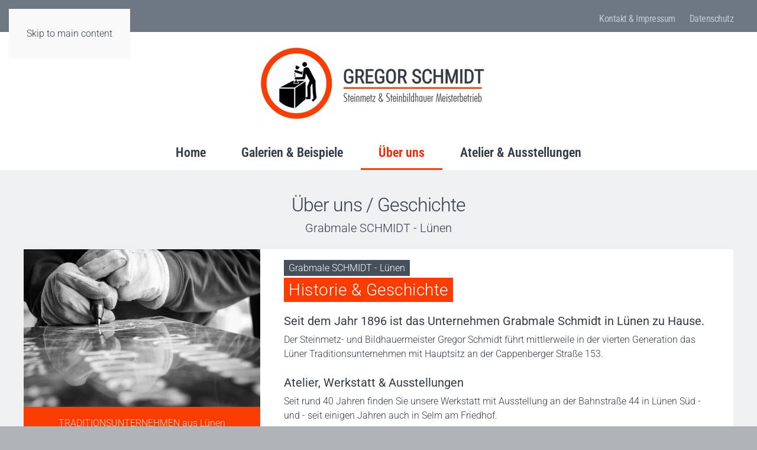

--- FILE ---
content_type: text/html; charset=utf-8
request_url: https://www.grabmale-schmidt.eu/ueber-uns-geschichte/geschichte.html
body_size: 4529
content:
<!DOCTYPE html>
<html lang="en-gb" dir="ltr">
    <head>
        <meta name="viewport" content="width=device-width, initial-scale=1">
        <link rel="icon" href="/templates/yootheme/packages/theme-joomla/assets/images/favicon.png" sizes="any">
                <link rel="apple-touch-icon" href="/templates/yootheme/packages/theme-joomla/assets/images/apple-touch-icon.png">
        <meta charset="utf-8">
	<meta name="author" content="Super User">
	<meta name="generator" content="Joomla! - Open Source Content Management">
	<title>Geschichte - Grabmale GREGOR SCHMIDT Lünen</title>
<link href="/media/vendor/joomla-custom-elements/css/joomla-alert.min.css?0.2.0" rel="stylesheet" />
	<link href="/media/system/css/joomla-fontawesome.min.css?4.5.31" rel="preload" as="style" onload="this.onload=null;this.rel='stylesheet'" />
	<link href="/templates/yootheme/css/theme.9.css?1763134111" rel="stylesheet" />
<script type="application/json" class="joomla-script-options new">{"joomla.jtext":{"ERROR":"Error","MESSAGE":"Message","NOTICE":"Notice","WARNING":"Warning","JCLOSE":"Close","JOK":"OK","JOPEN":"Open"},"system.paths":{"root":"","rootFull":"https:\/\/www.grabmale-schmidt.eu\/","base":"","baseFull":"https:\/\/www.grabmale-schmidt.eu\/"},"csrf.token":"7df3403356c01a8e9cba74826ac5b863"}</script>
	<script src="/media/system/js/core.min.js?37ffe4186289eba9c5df81bea44080aff77b9684"></script>
	<script src="/media/vendor/webcomponentsjs/js/webcomponents-bundle.min.js?2.8.0" nomodule defer></script>
	<script src="/media/system/js/messages-es5.min.js?c29829fd2432533d05b15b771f86c6637708bd9d" nomodule defer></script>
	<script src="/media/system/js/joomla-hidden-mail-es5.min.js?b2c8377606bb898b64d21e2d06c6bb925371b9c3" nomodule defer></script>
	<script src="/media/system/js/joomla-hidden-mail.min.js?065992337609bf436e2fedbcbdc3de1406158b97" type="module"></script>
	<script src="/media/system/js/messages.min.js?7f7aa28ac8e8d42145850e8b45b3bc82ff9a6411" type="module"></script>
	<script src="/templates/yootheme/vendor/assets/uikit/dist/js/uikit.min.js?4.5.31"></script>
	<script src="/templates/yootheme/vendor/assets/uikit/dist/js/uikit-icons-yard.min.js?4.5.31"></script>
	<script src="/templates/yootheme/js/theme.js?4.5.31"></script>
	<script>window.yootheme ||= {}; var $theme = yootheme.theme = {"i18n":{"close":{"label":"Close"},"totop":{"label":"Back to top"},"marker":{"label":"Open"},"navbarToggleIcon":{"label":"Open Menu"},"paginationPrevious":{"label":"Previous page"},"paginationNext":{"label":"Next Page"},"searchIcon":{"toggle":"Open Search","submit":"Submit Search"},"slider":{"next":"Next slide","previous":"Previous slide","slideX":"Slide %s","slideLabel":"%s of %s"},"slideshow":{"next":"Next slide","previous":"Previous slide","slideX":"Slide %s","slideLabel":"%s of %s"},"lightboxPanel":{"next":"Next slide","previous":"Previous slide","slideLabel":"%s of %s","close":"Close"}}};</script>

    </head>
    <body class="">

        <div class="uk-hidden-visually uk-notification uk-notification-top-left uk-width-auto">
            <div class="uk-notification-message">
                <a href="#tm-main" class="uk-link-reset">Skip to main content</a>
            </div>
        </div>

        
        
        <div class="tm-page">

                        


<header class="tm-header-mobile uk-hidden@m">


        <div uk-sticky cls-active="uk-navbar-sticky" sel-target=".uk-navbar-container">
    
        <div class="uk-navbar-container">

            <div class="uk-container uk-container-expand">
                <nav class="uk-navbar" uk-navbar="{&quot;align&quot;:&quot;center&quot;,&quot;container&quot;:&quot;.tm-header-mobile &gt; [uk-sticky]&quot;,&quot;boundary&quot;:&quot;.tm-header-mobile .uk-navbar-container&quot;}">

                                        <div class="uk-navbar-left ">

                                                    <a href="https://www.grabmale-schmidt.eu/" aria-label="Back to home" class="uk-logo uk-navbar-item">
    <picture>
<source type="image/webp" srcset="/templates/yootheme/cache/8d/Logo-SCHMIDT---V-01-11---Auf-WEISS-8d8401de.webp 300w, /templates/yootheme/cache/12/Logo-SCHMIDT---V-01-11---Auf-WEISS-120e3d05.webp 600w" sizes="(min-width: 300px) 300px">
<img alt="Logo: Grabmale GREGOR SCHMIDT - Steinmetz &amp; Steinbildhauer Meisterbetrieb - Lünen" loading="eager" src="/templates/yootheme/cache/4f/Logo-SCHMIDT---V-01-11---Auf-WEISS-4fb3db9e.jpeg" width="300" height="100">
</picture></a>
                        
                        
                        
                    </div>
                    
                    
                                        <div class="uk-navbar-right">

                                                    <a uk-toggle href="#tm-dialog-mobile" class="uk-navbar-toggle">

        
        <div uk-navbar-toggle-icon></div>

        
    </a>
                        
                                                    
                        
                    </div>
                    
                </nav>
            </div>

        </div>

        </div>
    



        <div id="tm-dialog-mobile" uk-offcanvas="container: true; overlay: true" mode="slide" flip>
        <div class="uk-offcanvas-bar uk-flex uk-flex-column">

                        <button class="uk-offcanvas-close uk-close-large" type="button" uk-close uk-toggle="cls: uk-close-large; mode: media; media: @s"></button>
            
                        <div class="uk-margin-auto-bottom">
                
<div class="uk-grid uk-child-width-1-1" uk-grid>    <div>
<div class="uk-panel" id="module-107">

    
    
<ul class="uk-nav uk-nav-default">
    
	<li class="item-101"><a href="/" title="Startseite Grabmale SCHMIDT Lünen">Home</a></li>
	<li class="item-147 uk-parent"><a href="/galerien-beispiele/familiensteine.html">Galerien &amp; Beispiele</a>
	<ul class="uk-nav-sub">

		<li class="item-165"><a href="/galerien-beispiele/familiensteine.html">Familiensteine</a></li>
		<li class="item-166"><a href="/galerien-beispiele/urnensteine.html">Urnensteine</a></li>
		<li class="item-167"><a href="/galerien-beispiele/einzelsteine.html">Einzelsteine</a></li>
		<li class="item-168"><a href="/galerien-beispiele/liegesteine.html">Liegesteine</a></li>
		<li class="item-169"><a href="/galerien-beispiele/grabplatten.html">Grabplatten</a></li>
		<li class="item-170"><a href="/galerien-beispiele/felsen.html">Felsen</a></li>
		<li class="item-171"><a href="/galerien-beispiele/grabschmuck.html">Grabschmuck</a></li></ul></li>
	<li class="item-146 uk-active uk-parent"><a href="/ueber-uns-geschichte/geschichte.html">Über uns</a>
	<ul class="uk-nav-sub">

		<li class="item-144 uk-active"><a href="/ueber-uns-geschichte/geschichte.html">Geschichte</a></li>
		<li class="item-172"><a href="/ueber-uns-geschichte/leistungen-service.html">Leistungen &amp; Service</a></li>
		<li class="item-173"><a href="/ueber-uns-geschichte/handwerk-galerie.html">Handwerk - Galerie</a></li></ul></li>
	<li class="item-145"><a href="/atelier-ausstellungen.html">Atelier &amp; Ausstellungen</a></li></ul>

</div>
</div>    <div>
<div class="uk-panel" id="module-108">

    
    
<ul class="uk-nav uk-nav-default">
    
	<li class="item-133"><a href="/impressum-kontakt.html">Kontakt &amp; Impressum</a></li>
	<li class="item-132"><a href="/datenschutzerklaerung.html" title="Datenschutzerklärung">Datenschutz</a></li></ul>

</div>
</div></div>
            </div>
            
            
        </div>
    </div>
    
    
    

</header>


<div class="tm-toolbar tm-toolbar-default uk-visible@m">
    <div class="uk-container uk-flex uk-flex-middle uk-container-large">

        
                <div class="uk-margin-auto-left">
            <div class="uk-grid-medium uk-child-width-auto uk-flex-middle" uk-grid="margin: uk-margin-small-top">
                <div>
<div class="uk-panel" id="module-105">

    
    
<ul class="uk-subnav" uk-dropnav="{&quot;boundary&quot;:&quot;false&quot;,&quot;container&quot;:&quot;body&quot;}">
    
	<li class="item-133"><a href="/impressum-kontakt.html">Kontakt &amp; Impressum</a></li>
	<li class="item-132"><a href="/datenschutzerklaerung.html" title="Datenschutzerklärung">Datenschutz</a></li></ul>

</div>
</div>
            </div>
        </div>
        
    </div>
</div>

<header class="tm-header uk-visible@m">




        <div class="tm-headerbar-default tm-headerbar tm-headerbar-top">
        <div class="uk-container uk-container-large">

                            <div class="uk-flex uk-flex-center"><div><a href="https://www.grabmale-schmidt.eu/" aria-label="Back to home" class="uk-logo">
    <picture>
<source type="image/webp" srcset="/templates/yootheme/cache/70/Logo-SCHMIDT---V-01-11---Auf-WEISS-707df9ab.webp 400w, /templates/yootheme/cache/b4/Logo-SCHMIDT---V-01-11---Auf-WEISS-b40c9338.webp 768w, /templates/yootheme/cache/de/Logo-SCHMIDT---V-01-11---Auf-WEISS-de54bff8.webp 800w" sizes="(min-width: 400px) 400px">
<img alt="Logo: Grabmale GREGOR SCHMIDT - Steinmetz &amp; Steinbildhauer Meisterbetrieb - Lünen" loading="eager" src="/templates/yootheme/cache/b2/Logo-SCHMIDT---V-01-11---Auf-WEISS-b24a23eb.jpeg" width="400" height="133">
</picture></a></div></div>
            
            
        </div>
    </div>
    
    
                <div uk-sticky media="@m" cls-active="uk-navbar-sticky" sel-target=".uk-navbar-container">
        
            <div class="uk-navbar-container">

                <div class="uk-container uk-container-large">
                    <nav class="uk-navbar" uk-navbar="{&quot;align&quot;:&quot;center&quot;,&quot;container&quot;:&quot;.tm-header &gt; [uk-sticky]&quot;,&quot;boundary&quot;:&quot;.tm-header .uk-navbar-container&quot;}">

                        
                        <div class="uk-navbar-center">

                                                            
<ul class="uk-navbar-nav">
    
	<li class="item-101"><a href="/" title="Startseite Grabmale SCHMIDT Lünen">Home</a></li>
	<li class="item-147 uk-parent"><a href="/galerien-beispiele/familiensteine.html">Galerien &amp; Beispiele</a>
	<div class="uk-drop uk-navbar-dropdown"><div><ul class="uk-nav uk-navbar-dropdown-nav">

		<li class="item-165"><a href="/galerien-beispiele/familiensteine.html">Familiensteine</a></li>
		<li class="item-166"><a href="/galerien-beispiele/urnensteine.html">Urnensteine</a></li>
		<li class="item-167"><a href="/galerien-beispiele/einzelsteine.html">Einzelsteine</a></li>
		<li class="item-168"><a href="/galerien-beispiele/liegesteine.html">Liegesteine</a></li>
		<li class="item-169"><a href="/galerien-beispiele/grabplatten.html">Grabplatten</a></li>
		<li class="item-170"><a href="/galerien-beispiele/felsen.html">Felsen</a></li>
		<li class="item-171"><a href="/galerien-beispiele/grabschmuck.html">Grabschmuck</a></li></ul></div></div></li>
	<li class="item-146 uk-active uk-parent"><a href="/ueber-uns-geschichte/geschichte.html">Über uns</a>
	<div class="uk-drop uk-navbar-dropdown"><div><ul class="uk-nav uk-navbar-dropdown-nav">

		<li class="item-144 uk-active"><a href="/ueber-uns-geschichte/geschichte.html">Geschichte</a></li>
		<li class="item-172"><a href="/ueber-uns-geschichte/leistungen-service.html">Leistungen &amp; Service</a></li>
		<li class="item-173"><a href="/ueber-uns-geschichte/handwerk-galerie.html">Handwerk - Galerie</a></li></ul></div></div></li>
	<li class="item-145"><a href="/atelier-ausstellungen.html">Atelier &amp; Ausstellungen</a></li></ul>

                            
                        </div>

                        
                    </nav>
                </div>

            </div>

                </div>
        
    
    






</header>

            
            

            <main id="tm-main" >

                
                <div id="system-message-container" aria-live="polite"></div>

                <!-- Builder #page -->
<div class="uk-section-default uk-section uk-section-small">
    
        
        
        
            
                                <div class="uk-container uk-container-large">                
                    <div class="uk-grid tm-grid-expand uk-grid-collapse uk-child-width-1-1 uk-margin-small">
<div class="uk-width-1-1@m">
    
        
            
            
            
                
                    <div>
<h1 class="uk-text-center uk-margin-small">
    Über uns / Geschichte
	</h1>

<h2 class="uk-h4 uk-text-center uk-margin-small">
	Grabmale SCHMIDT - Lünen
	</h2>
</div>
                
            
        
    
</div></div><div class="uk-margin uk-grid tm-grid-expand uk-grid-collapse uk-margin" uk-grid>
<div class="uk-grid-item-match uk-width-1-3@m">
        <div class="uk-tile-primary uk-flex">    
                <div data-src="/images/schmidt/fonds/KR-BG-IMGs---MonoChrom---ORANGE-250-60-0.gif" data-sources="[]" uk-img class="uk-background-norepeat uk-background-cover uk-background-center-center uk-tile uk-width-1-1 uk-padding-remove">        
            
            
            
                
                    
<div class="uk-margin">
        <picture>
<source type="image/webp" srcset="/templates/yootheme/cache/c7/19-c7e73ce5.webp 768w, /templates/yootheme/cache/ee/19-ee517aba.webp 800w" sizes="(min-width: 800px) 800px">
<img src="/templates/yootheme/cache/d3/19-d365e173.jpeg" width="800" height="532" class="el-image" alt loading="lazy">
</picture>    
    
</div><div>  

<p class=" uk-text-center uk-margin-small-bottom">
	TRADITIONSUNTERNEHMEN aus Lünen
	</p>  


<h2 
    class="uk-text-center uk-margin-small-top">
       In vierter Generation!
	</h2>

 </div>
                
            
                </div>        
        </div>    
</div>
<div class="uk-grid-item-match uk-width-2-3@m">
        <div class="uk-tile-primary uk-preserve-color uk-tile  uk-tile-small">    
        
            
            
            
                
                    <div>

<p class="uk-margin-small-bottom">
    <span class="kr-mark-grau-02">
		Grabmale SCHMIDT - Lünen</span>
</p>  


<h2 class="uk-margin-small-top">
	<span class="kr-mark-orange-01">
	Historie & Geschichte
  </span>
</h2>


<h3 class="uk-h4 uk-margin-small-bottom">
	<strong>
		Seit dem Jahr 1896 ist das Unternehmen Grabmale Schmidt in Lünen zu Hause.</strong> 
	</h3>


<p class="uk-margin-small-top">
	Der Steinmetz- und Bildhauermeister Gregor Schmidt führt mittlerweile in der vierten Generation das Lüner Traditionsunternehmen mit Hauptsitz an der Cappenberger Straße 153. 
	</p>


<h3 class="uk-h4 uk-margin-small-bottom">
	<strong>Atelier, Werkstatt &amp; Ausstellungen</strong>
	</h3>


<p class="uk-margin-small">
	Seit rund 40 Jahren finden Sie unsere Werkstatt mit Ausstellung an der Bahnstraße 44 in Lünen Süd - und - seit einigen Jahren auch in Selm am Friedhof.
</p>


<p class="uk-margin-small-top">
	Weit über 250 verschiedene Ausstellungsstücke bieten Ihnen in unseren verschiedenen Ausstellungen einen Überblick darüber, welche Möglichkeiten bei der individuellen Grabmalgestaltung bestehen.
</p>

</div>
                
            
        
        </div>    
</div></div>
                                </div>                
            
        
    
</div>

                
            </main>

            

                        <footer>
                <!-- Builder #footer -->
<div class="uk-section-secondary uk-section uk-section-small">
    
        
        
        
            
                                <div class="uk-container uk-container-large">                
                    <div class="uk-grid tm-grid-expand uk-grid-column-medium uk-grid-margin" uk-grid>
<div class="uk-width-1-2@s uk-width-1-4@m">
    
        
            
            
            
                
                    
<div class="uk-margin">
        <picture>
<source type="image/webp" srcset="/templates/yootheme/cache/61/Logo-SCHMIDT---V-02-12---Auf-GRAU-120er-61f45e2b.webp 768w, /templates/yootheme/cache/b0/Logo-SCHMIDT---V-02-12---Auf-GRAU-120er-b0a94028.webp 800w" sizes="(min-width: 800px) 800px">
<img src="/templates/yootheme/cache/f5/Logo-SCHMIDT---V-02-12---Auf-GRAU-120er-f5b2b1dd.jpeg" width="800" height="440" class="el-image" alt="Logo Footer: Grabmale SCHMIDT - Lünen" loading="lazy">
</picture>    
    
</div>
                
            
        
    
</div>
<div class="uk-width-1-2@s uk-width-1-4@m">
    
        
            
            
            
                
                    <div>

<h4 class="uk-margin-small">
    Anschrift
</h4>


<hr class="uk-margin-small">


<p class="uk-margin-small">
	<strong>
	Grabmale <br>
	GREGOR SCHMIDT </strong>
	</p>


<p class="uk-margin-small">
	Steinmetz &amp; Steinbildhauer <br>
    Meisterbetrieb
	</p>


<p class="uk-margin-small">
	Cappenberger Str. 153 <br>
    44534 Lünen  
</p>

</div>
                
            
        
    
</div>
<div class="uk-width-1-2@s uk-width-1-4@m">
    
        
            
            
            
                
                    <div>

<h4 class="uk-margin-small">
    Kontakt
</h4>

<hr class="uk-margin-small">


<p class="uk-margin-small">
    Telefon: <br>
    <a href="tel:+492306230650158">
		<strong>+49 02306 / 50 15 8</strong></a>
    </p>

<p class="uk-margin-small">
    Mobil: <br>
    <a href="tel:+491722375401">
		<strong>+49 172 / 23 75 401</strong></a>
    </p>


<p class="uk-margin-small-top">
    E-Mail: <br>
    <a href="mailto:mail@grabmale-schmidt.eu">
        <joomla-hidden-mail  is-link="1" is-email="1" first="bWFpbA==" last="Z3JhYm1hbGUtc2NobWlkdC5ldQ==" text="bWFpbEBncmFibWFsZS1zY2htaWR0LmV1" base="" >This email address is being protected from spambots. You need JavaScript enabled to view it.</joomla-hidden-mail></a> 
</p>

</div>
                
            
        
    
</div>
<div class="uk-width-1-2@s uk-width-1-4@m">
    
        
            
            
            
                
                    <div>
<h4 class="uk-margin-small">
    Impressum & Co.
</h4>

<hr class="uk-margin-small">

<p class="uk-margin-small">
    <a href="/impressum-kontakt.html">
    Zum Impressum</a>
    </p>

<p class="uk-margin-small">
    <a href="/datenschutzerklaerung.html">
    Zur Datenschutzerklärung</a>
    </p>
    
<p class="uk-margin-small-top">
  <a href="https://www.reuter-werbung.de">
        Webdesign: <br>
      www.reuter-werbung.de</a> 
    </p>

</div>
                
            
        
    
</div></div>
                                </div>                
            
        
    
</div>            </footer>
            
        </div>

        
        

    </body>
</html>
